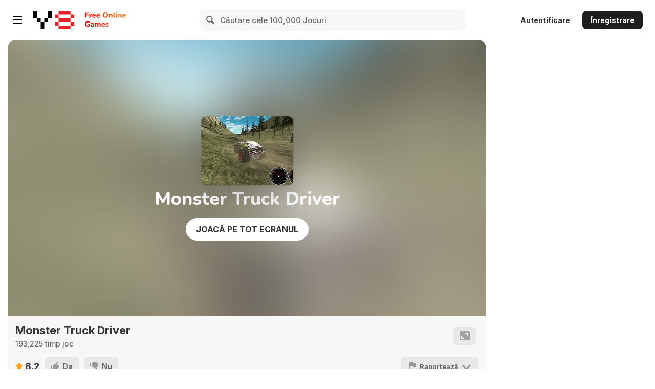

--- FILE ---
content_type: image/svg+xml
request_url: https://img.y8.com/assets/y8/header-logo-b39e5071cb111465fc5a5aef6496121adfcb414692d067f967434d9d80418afc.svg
body_size: 67
content:
<svg xmlns="http://www.w3.org/2000/svg" width="100" height="45"  xmlns:v="https://vecta.io/nano"><path fill="#010101" d="M36 .5h9v18h-9V.5zm-9 18h9v9h-9v-9zm-18 0h9v9H9v-9zm9 9h9v18h-9v-18zM0 .5h9v18H0V.5z"/><path fill="#e92225" d="M62 .5h29v9H62v-9zm29 9h9v9h-9v-9zm-38 0h9v9h-9v-9zm0 18h9v9h-9v-9zm9-9h29v9H62v-9zm0 18h29v9H62v-9zm29-9h9v9h-9v-9z"/></svg>